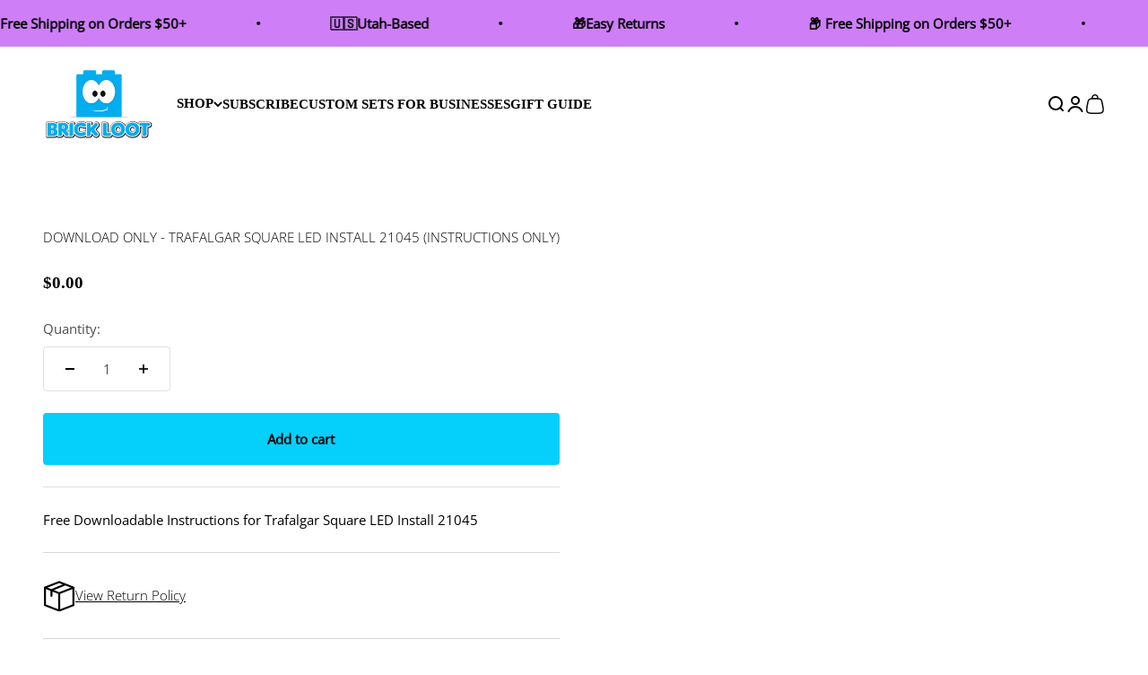

--- FILE ---
content_type: text/css
request_url: https://www.brickloot.com/cdn/shop/t/39/assets/custom.css?v=45379620528365799211769496454
body_size: 4098
content:
/** Shopify CDN: Minification failed

Line 627:56 Unexpected "{"

**/
product-card.product-card.product-card--blends.bg-custom.text-custom {
  border: 1px solid #d8d8d8;
}
.product-card__info {
  border-top: 1px solid #d8d8d8;
}
.product-card__info {
  height: 100%;
  align-content: space-around;
}
.product-card__info .rating-with-text {
    display: flex !important;
    flex-direction: column-reverse;
  gap:0;
}

.sub-block {
  width: 100%;
}
.product-gallery__ar-wrapper {
    border: 1px solid #d8d8d8;
    border-radius: 10px;
}
.testimonial {
    font-size: 14px;
}

button.product-gallery__thumbnail {
  border: 1px solid #d8d8d8;
  border-radius: 4px;
  aspect-ratio: 1;
}
.v-stack.gap-0\.5.w-full {
  padding: 0 20px 20px 20px;
}
.sub-info {
  padding-bottom: 40px;
}
img.product-card__image.product-card__image--primary.aspect-square {
  object-fit: cover;
}
.product-card--blends .product-card__info {
  padding-bottom: 20px;
  min-height: 210px;
}
.testimonial.rounded-sm.bg-custom {
  height: 100%;
}
.testimonial.rounded-sm.bg-custom {
  position: relative;
  overflow: hidden;
  border-radius: 10px;
}
.multi-column__item,
.link-block, .image-link-blocks__item.group.rounded.bg-secondary.text-custom {
  transition: transform 0.3s ease;
}
.multi-column__item:hover,
.link-block:hover, .image-link-blocks__item.group.rounded.bg-secondary.text-custom:hover {
  transform: translateY(-10px);
}
.multi-column.scroll-area.bleed.md\:unbleed {
  padding-top: 10px;
}
.image-link-blocks {
  padding-top: 20px;
}
.product-block {
  display: flex;
}

.stats-block {
  display: flex;
  flex-direction: column;
  align-items: center;
  text-align: center;
  width: 100%;
  max-width: 200px;
  margin-right: 60px;

}
.product-stats {
  display: flex;
  flex-direction: column;
  gap: 80px;

  margin-top: 40px;
  
  
}
.stat-info {
  font-size: 34px;
  font-weight: 400;
  word-break: keep-all;
  white-space: nowrap;
}
.stat-title {
  font-size: 16px;

  font-weight: 400;
}
div#judgeme_product_reviews {
  border: 1px solid #d8d8d8;
  border-radius: 10px;
}
span.reversed-link {
  font-weight: 400;
  font-family: "Open Sans";
}

.fieldset-with-submit {
  width: 90%;
}

.grid-heading {
  margin-top: 0;
  margin-bottom: 0;
  font-family: Futura, sans-serif;
  font-size: 40px;
  line-height: 1.1em;
}

.testimonial-grid-column-start {
  grid-column-start: 1;
}
.card-price {
  margin-top: 10px;
}

@media screen and (min-width: 700px) {
  .pieces-show-mobile {
    /* display: none !important; */
  }
}

@media screen and (max-width: 699px) {
  .pieces-card-block {
    /* display: none !important; */
  }
  .pieces-show-mobile {
    display: flex !important;
  }
  .product-block {
  flex-direction: column-reverse;
    gap: 40px;
  }

  .product-stats {
  flex-direction: row;
  gap: 20px;
  margin-top: 0 auto;
}
  .stat-info {
    font-size: 24px;
  }
  
.stats-block {
  margin-right: auto;
}
  
  .subscription-box-block-card  {
    display: flex !important;
    flex-direction: column;
    gap: 100px !important;
  }

  .newsletter-title, img.newsletter-image {
    display: none;
  }
  .newsletter-block {
    min-height: auto !important;
}
  .fieldset-with-submit {
    display: flex;
    margin: 0 auto;
    flex-direction: column;
        align-items: normal;
}
}

price-list.price-list {
  font-family: Futura;
  font-weight: 900;
}
.form-control input {
  background: #ffffff;
}
.fieldset-with-submit .button {
  height: 100%;
}
.floating-label {
  color: #000 !important;
}
.w-richtext li {
  margin-bottom: 10px;
}
.slideshow__controls {
  right: 50% !important;
}
.product-card__aside {
  padding-left: 20px;
}
a.rating.sm\:hidden {
  padding-left: 20px;
}
.testimonial.rounded-sm.bg-custom {
  aspect-ratio: 1;
}
product-card.product-card.product-card--blends.product-card--show-secondary-media.bg-custom.text-custom {
  display: flex;
  flex-direction: column;
  align-items: stretch;
}
.product-card__info {
  display: flex;
  flex-direction: column;
  justify-content: space-between;
  padding-bottom: 0 !important;
}
.product-card__info .button {
  width: 100%;
  border-radius: 0 0 6px 6px;
  color: #fff;
  background: #333333;
}
price-list.price-list {
  font-family: Futura;
}
.product-card__info .product-card__title {
  font-size: 18px;
  overflow: hidden;
  text-overflow: ellipsis;
  display: -webkit-box;
  -webkit-line-clamp: 2;
  -webkit-box-orient: vertical;
}
.product-card__info .price-list {
  font-size: 22px;
}
.product-card__info .button {
  font-size: 15px;
}
.product-card__info .button .icon {
  margin-bottom: -6px;
  width: 26px;
  height: 26px;
}
.rating .text-sm {
  font-size: 15px;
  padding-left: 8px;
}
@media screen and (max-width: 479px) {
  .grid-block {
    margin-bottom: 40px;
  }
  .grid-container {
    grid-template-rows: 1fr;
  }
  .month-highlight {
    aspect-ratio: 1;
  }
  .grid-half-block {
    grid-column-gap: 0px;
    grid-row-gap: 0px;
    flex-flow: column;
  }
  #span_mobile {
    grid-column: span 2;
  }
  .reasons-feature-block {
    padding-top: 20px;
  }
}

/*Gift guide + Bundle Builder */

@media screen and (min-width: 1150px) {
  .section-header {
    grid-template-columns: 1180px;
  }
 
}
 .shopify-section--media-grid .section-header {
    display: flex;
  }

@font-face {
      font-family: 'Futura Md BT Bold';
      src: url("/cdn/shop/files/Futura_Md_BT_Bold.woff2?v=1750429974") format("woff2");
      font-display: swap;
    }

.page-gift-guide .button,
.collection-custom-bundle-builder .button,
.shopify-section--slideshow-new .button,
.new-sections .button{
  border-radius: 60px;
  color: #04165B;
}

.page-gift-guide .slide-button2{
border-radius: 60px;
background: rgba(255, 255, 255, 0.35);
backdrop-filter: blur(6px);
color: #fff;
}

@media screen and (max-width: 699px) {
  .page-gift-guide .slide-button2{
  margin-top: 10px !important;
  }
 .page-gift-guide .slideshow__controls{
    display: none;
  }
 .page-gift-guide .controls-top-right { display: none!important; }

}


.page-gift-guide .tabs {
	max-width: var(--tabs-max-width);
	margin-inline-start: 0; 
	margin-inline-end: 0;
	display: grid;
  padding-right: 10%;
} 

.shopify-section--collection-tabs .tabs .tab,
.shopify-section--featured-collections-tabs .tabs .tab{
    white-space: nowrap;  
    cursor: pointer;
    color: #000;
}
.shopify-section--collection-tabs .tabs .tab span{
  font-weight: 600;
}
.shopify-section--collection-tabs .tabs .tab[aria-selected="true"] {
    background: var(--accent-background, var(--color-foreground, #000));
    color: var(--accent-foreground, #fff);
    box-shadow: none;
  }

  .shopify-section--collection-tabs .circle-button--fill{
    border-color: #45B9EB;
    background:#45B9EB;
    color: #04165B;
  }

  .shopify-section--collection-tabs .circle-button--fill[disabled] {
    background:transparent;
  }

  .shopify-section--collection-tabs .collection-card__content:first-child {
    margin-inline: -1.5rem;
  }

  .shopify-section--collection-tabs .collection-card__content-wrapper{
    width: 100%;
  }

  .shopify-section--collection-tabs .collection-card__content p{
    display: flex;
    align-items: center;
    justify-content: space-between;
  }

 @media screen and (max-width: 699px) {
   .shopify-section--collection-tabs .collection-card__content:first-child {
    margin-inline: 0;
     margin-block-end: 0;
  }
  .shopify-section--collection-tabs .collection-card__content p{
   font-size:1rem;
  }
  .page-gift-guide .tabs {
    padding-right: 0;
    margin-right: -20px;
  }
  .shopify-section--featured-collections-tabs .floating-controls-container .circle-button,
  .new-sections .floating-controls-container .circle-button{
    display: none;
  }
 } 
 @media screen and (min-width:1200px) { 
  .shopify-section--collection-tabs .collection-card{
    height: 100%;
  }
 .shopify-section--collection-tabs .collection-card .content-over-media{
  min-height: 345px;
  height: 100%;
 }
}

 @media screen and (min-width: 1400px) { 
  .page-gift-guide .h2,
  .page-gift-guide .shop-the-look__products .h2,
  .collection-custom-bundle-builder .h2,
  .new-sections .h2{
    font-size: 3.875rem;
  }
  .collection-custom-bundle-builder .bundle-cart-summary__title.h2{
    font-size: 3rem;
  }
 }

 @media screen and (max-width: 699px) { 
  .page-gift-guide .h2,
  .page-gift-guide .shop-the-look__products .h2,
  .collection-custom-bundle-builder .h2,
  .new-sections .h2{
    font-size: 1.875rem;
  }
 }

 .page-gift-guide .shop-the-look__products .h2{
   text-align:center;
  }
  @media screen and (pointer: fine) {
  .shopify-section--collection-tabs .collection-card:hover .collection-card__content-wrapper svg { 
    transform: translateY(0px);
  }
}
.shopify-section--featured-collections-tabs .tabs .tab{
  color: #fff;
}
.shopify-section--featured-collections-tabs .tabs .tab[aria-selected="true"] {
    background: #fff;
    color: #04165B;
    box-shadow: none;
  }

  .shopify-section--featured-collections-tabs .circle-button--fill{
    border-color: #fff;
    background: #fff;
    color: #04165B;
  }

  .new-sections .circle-button--fill{
    border-color: #00135A;
    background: #00135A;
    color: #fff;
  }

  .shopify-section--featured-collections-tabs .circle-button--fill[disabled],
  .new-sections .circle-button--fill[disabled] {
    background:transparent;
     color: #fff;
  }

  .new-sections .circle-button--fill[disabled] {
     color: #00135A;
  }

  .shopify-section--featured-collections-tabs .floating-controls-container .circle-button,
  .shopify-section--featured-collection.new-sections .floating-controls-container .circle-button{
    opacity: 1;
    visibility: visible;
    z-index: 10;
    top: -110px;
    transform: scale(1);
  }

  .shopify-section--featured-collection.new-sections .floating-controls-container .circle-button{   
    top: -142px;
  }

 .shopify-section--featured-collections-tabs .floating-controls-container .circle-button:first-of-type:not(:lang(ae), :lang(ar), :lang(arc), :lang(bcc), :lang(bqi), :lang(ckb), :lang(dv), :lang(fa), :lang(glk), :lang(he), :lang(ku), :lang(mzn), :lang(nqo), :lang(pnb), :lang(ps), :lang(sd), :lang(ug), :lang(ur), :lang(yi)),
 .shopify-section--featured-collection.new-sections .floating-controls-container .circle-button:first-of-type:not(:lang(ae), :lang(ar), :lang(arc), :lang(bcc), :lang(bqi), :lang(ckb), :lang(dv), :lang(fa), :lang(glk), :lang(he), :lang(ku), :lang(mzn), :lang(nqo), :lang(pnb), :lang(ps), :lang(sd), :lang(ug), :lang(ur), :lang(yi))  {
	left: auto;
  right: var(--spacing-20);
  margin-right:8px;
}

.shopify-section--featured-collections-tabs product-card.product-card.product-card--blends.bg-custom.text-custom,
.page-gift-guide .product-card__info,
.collection-custom-bundle-builder .product-card__info,
.new-sections .product-card__info{
	border: 0px;
}

.collection-custom-bundle-builder .product-card__info,
.new-sections .product-card__info{
	padding:0 20px;
  padding-top: 0;
}

.page-gift-guide .rating__star,
.collection-custom-bundle-builder .rating__star,
.new-sections .rating__star{
  display: none;
}
.page-gift-guide .rating__star:first-child,
.collection-custom-bundle-builder .rating__star:first-child,
.new-sections .rating__star:first-child{
  display: inline-block;
}

.page-gift-guide .rating-block,
.collection-custom-bundle-builder .rating-block,
.new-sections .rating-block{
  order: 1;
}
.page-gift-guide .product-card__title,
.collection-custom-bundle-builder .product-card__title,
.new-sections .product-card__title{
 order: 2;
 min-height: 58px;
 font-size: 20px;
font-family: Jost; 
color: #000;
}
 .page-gift-guide .rating .text-sm,
 .page-gift-guide .pieces-card-block ,
 .collection-custom-bundle-builder .rating .text-sm,
 .collection-custom-bundle-builder .pieces-card-block,
 .new-sections .rating .text-sm,
 .new-sections .pieces-card-block{
	font-size: 14px;
	padding-left: 5px;
  font-weight: 600;
  color: #00135A;
}

.page-gift-guide .product-card,
.collection-custom-bundle-builder .product-card,
.new-sections .product-card,
.collection-custom-bundle-builder .product-card .product-card__figure img,
.new-sections .product-card .product-card__figure img{
  border-radius: 20px;
  /* border-bottom-left-radius: 0;
  border-bottom-right-radius: 0; */
}


.page-gift-guide .product-card__image:not(:lang(ae), :lang(ar), :lang(arc), :lang(bcc), :lang(bqi), :lang(ckb), :lang(dv), :lang(fa), :lang(glk), :lang(he), :lang(ku), :lang(mzn), :lang(nqo), :lang(pnb), :lang(ps), :lang(sd), :lang(ug), :lang(ur), :lang(yi)),
.new-sections .product-card__image:not(:lang(ae), :lang(ar), :lang(arc), :lang(bcc), :lang(bqi), :lang(ckb), :lang(dv), :lang(fa), :lang(glk), :lang(he), :lang(ku), :lang(mzn), :lang(nqo), :lang(pnb), :lang(ps), :lang(sd), :lang(ug), :lang(ur), :lang(yi)){
	border-top-left-radius: 20px;
	border-top-right-radius: 20px;
}

.page-gift-guide .badge:not(.badge--lg),
 .collection-custom-bundle-builder .badge:not(.badge--lg),
 .new-sections .badge:not(.badge--lg){
    font-size: 14px;
    font-family: "Open Sans";
    padding: 3px var(--spacing-2);
    padding-block-start: var(--spacing-1);
    padding-block-end: var(--spacing-1);
    border-radius: 20px;
  }
@media screen and (min-width: 700px) {
 .page-gift-guide .badge:not(.badge--lg),
 .collection-custom-bundle-builder .badge:not(.badge--lg),
 .new-sections .badge:not(.badge--lg){
    padding: 3px var(--spacing-5);
    padding-block-start: var(--spacing-2);
    padding-block-end: var(--spacing-2);
  }
}

 .page-gift-guide .pieces-card-block,
 .collection-custom-bundle-builder .pieces-card-block,
 .new-sections .pieces-card-block{
  color: #000;
 }
.page-gift-guide .price-list,
.collection-custom-bundle-builder .price-list,
.new-sections .price-list{
 order: 3;
  font-family: 'Futura Md BT Bold';
  font-size: 20px;
  font-weight: 700;
}

.page-gift-guide .price-list  compare-at-price,
.collection-custom-bundle-builder .price-list  compare-at-price,
.new-sections .price-list  compare-at-price{ 
  font-size: 14px;
}

.page-gift-guide .price-list  .text-subdued,
.collection-custom-bundle-builder .price-list  .text-subdued,
.new-sections .price-list  .text-subdued{ 
  color: #31326D;
}



.page-gift-guide .product-card__info .rating-with-text,
.collection-custom-bundle-builder .product-card__info .rating-with-text,
.new-sections .product-card__info .rating-with-text{
	flex-direction: column;
}

.page-gift-guide .product-card--blends .product-card__info,
.collection-custom-bundle-builder .product-card--blends .product-card__info,
.new-sections .product-card--blends .product-card__info{
	min-height: 1px;
}
.page-gift-guide .product-card__quick-buy,
.collection-custom-bundle-builder .product-card__quick-buy,
.new-sections .product-card__quick-buy{
  width: 100%;
  opacity: 1;
    visibility: visible;
    position: static;
    transform: translateY(0px);
}

.page-gift-guide .product-card__quick-buy .shopify-product-form .button,
.new-sections .product-card__quick-buy .shopify-product-form .button,
.collection-custom-bundle-builder .product-card__quick-buy .shopify-product-form .button,
.bundle-builder_collection .product-card__quick-buy .button,
#BundleAddToCartBtn{
  background: #000;
  color: #fff;
  border-radius: 60px;
}

.page-gift-guide .product-card__quick-buy .button:disabled,
.collection-custom-bundle-builder .product-card__quick-buy .button:disabled,
.new-sections .product-card__quick-buy .button:disabled,{
 opacity: 0.5;
}

.page-gift-guide .product-card__quick-buy .shopify-product-form .button:hover,  
.new-sections .product-card__quick-buy .shopify-product-form .button:hover,
.collection-custom-bundle-builder .product-card__quick-buy .shopify-product-form .button:hover,
.bundle-builder_collection .product-card__quick-buy .button:hover,
#BundleAddToCartBtn:hover{  
background: #04D0FB;
backdrop-filter: blur(6px);
color: #00135A;
}
@media screen and (min-width: 1400px) {
.page-gift-guide .product-card__info,
.new-sections .product-card__info,
.collection-custom-bundle-builder .product-card__info{
	--product-card-info-padding: var(--spacing-6) 0 var(--spacing-8) 0;
}
}

@media screen and (max-width:699px) {
.page-gift-guide .product-card__info .v-stack.gap-0\.5.w-full,
.new-sections .product-card__info .v-stack.gap-0\.5.w-full,
.collection-custom-bundle-builder .product-card__info .v-stack.gap-0\.5.w-full{
	padding: 0 0px 20px;
}
.page-gift-guide .product-card__title,
.new-sections .product-card__title,
.collection-custom-bundle-builder .product-card__title{
	font-size: 16px;
  min-height: 52px;	
}
.page-gift-guide .price-list,
.new-sections .price-list,
.collection-custom-bundle-builder .price-list {	
	font-size: 18px;
}
.page-gift-guide .badge:not(.badge--lg),
.new-sections  .badge:not(.badge--lg),
.collection-custom-bundle-builder .badge:not(.badge--lg) {
	font-size: 11px;
}

}


.page-gift-guide .slide_content,
.shopify-section--slideshow-new .slide_content,
.subhead2{
    font-size: 14px;
    font-weight: 600;
  }
@media screen and (min-width: 700px) {
  .page-gift-guide .slide_content,
  .shopify-section--slideshow-new .slide_content,
  .subhead2{
    font-size: 20px;
  }
  .page-gift-guide .button,
  .collection-custom-bundle-builder .button,
  .shopify-section--slideshow-new .button,
  .new-sections .button{
    font-size: 18px;
  }
  .page-gift-guide.slide-btnbar{
    margin-block-start: var(--spacing-8)!important;
  }
  .page-gift-guide .slideshow__controls {
    right: 5% !important;
  }
  .page-gift-guide .button--xl,
  .new-sections .button--xl{
    padding-block-start: 0.9em;
    padding-block-end: 0.9rem;
  }
}
@media screen and (max-width: 699px) {
.slide-btnbar{
  flex-direction: column;
  max-width: 255px;
}
.page-gift-guide .button,
.page-gift-guide .slide_content,
.shopify-section--slideshow-new .slide_content,
.shopify-section--slideshow-new .button,
.new-sections .button{
  width: 100%;
  font-size: 16px;
}

.shopify-section--slideshow-new .slide_content,
.subhead2{
    font-size: 20px;
    font-weight: 600;
    line-height: 1.2;
  }
.page-gift-guide .btn-bar,
.new-sections .btn-bar{
  margin-top: 0 !important;
}
.page-gift-guide .horizontal-product__cta .button{
  background: #000;
  color: #fff;
}

.page-gift-guide .horizontal-product__info .text-sm.bold{
 font-family: Jost;
  font-weight: 700;
}

}

@media screen and (min-width: 1400px) {
  .page-gift-guide,
  .collection-custom-bundle-builder,
  .shopify-section--image-link-blocks.new-sections,
  .shopify-section--media-with-text.new-sections,
  .shopify-section--featured-collection.new-sections,
  .shopify-section--shop-the-look.new-sections{
    --container-max-width: 100%;
  }


  .shopify-section--media-with-text.new-sections,
  .shopify-section--featured-collection.new-sections,
  .shopify-section--shop-the-look.new-sections,
  .shopify-section--multiple-images-with-text.new-sections,
  .shopify-section--timeline.new-sections,
  .shopify-section--text-with-icons.new-sections{
    --container-max-width: 1400px;
  }

  .page-gift-guide .shop-the-look {
   column-gap: 60px;
  }

  .shop-the-look__carousel {
    --shop-the-look-carousel-width: 68%;
  }

}

@media screen and (min-width: 1000px) {
  .page-gift-guide .shop-the-look {
    --shop-the-look-grid: auto / minmax(0, 1fr) 35%;
  }
}
/* BUNDLE BUILDER */

@media screen and (min-width: 1000px) {
  .collection-custom-bundle-builder .collection--filters-sidebar {
    grid-template-columns: minmax(0,1fr) var(--collection-sidebar-width);
    --collection-sidebar-width: 350px;
  }

 .collection-custom-bundle-builder .collection__facets {
    order: 2;
  }
  .collection-custom-bundle-builder .collection__pagination {
    grid-column-end: inherit;
    order: 3;
  }
   .collection-custom-bundle-builder .collection__top-bar {   
    grid-template-columns: 1fr;   
    column-gap: 0;
  }

  .active-facets {
	 margin-block-start: 0px;
	 margin-block-end: 0px; 
    grid-column: 1 / -1; /* full width below summary */
    margin-top: var(--spacing-4);
}
  
}

@media screen and (min-width: 1400px) {
  .collection-custom-bundle-builder .shopify-section--collection-banner .h0{
    font-size: 7.5rem;
  }
   .collection-custom-bundle-builder .collection--filters-sidebar {
    --collection-sidebar-width: 24.7%;
  }
}



/*BUNDLES PAGE*/
.bundle-builder_collection .product-card__quick-buy .button:disabled,
.bundle-builder_collection .product-card__quick-buy .button:disabled:hover,
#BundleAddToCartBtn:disabled,
#BundleAddToCartBtn:disabled:hover{
  border-radius: 60px;
  background: #F2F2F2;
  color: #818181;
  opacity: 1;
}
.bundle-builder_collection .product-list__promo .content-over-media,
.bundle-builder_collection .product-list__promo .content-over-media img{
  border-radius: 20px;
 
}

@media screen and (min-width: 1150px) {
  .bundle-builder_collection .facets-horizontal {	
    margin-inline-start: auto;
    margin-inline-end: auto;
  }
 .bundle-builder_collection .facets-summary .contents {
    display: flex;
    width: 100%;
  }

 .bundle-builder_collection .product-card__info .v-stack.gap-0\.5.w-full {
    padding: 0 0px 20px;  
}

.bundle-builder_collection .product-card__info{
    margin-block-start: 15px;
  }
}
.bundle-cart-item__prices{
	font-family: Futura Md BT Bold;
	font-size: 16px;
	font-weight: 700;
   color: #31326D;
}

.bundle-cart-item__prices.has-compare .price{
  color:#DF0909;
}
.bundle-cart-item__prices.has-compare .compare,
.bundle-cart-item__remove{
 font-size: 12px;
}

.bundle-cart-item__remove{
  color: #171717;
  font-weight: 400;
  position: absolute;
  right:0;
  top:50%;
  transform: translateY(-50%);
}
.bundle-cart-item {
	position: relative;
}
.bundle-cart-item__info{  
 padding-inline-end: 25%;
}

.bundle-cart__promo {
  display: flex;
  padding: 9px 12px;
  justify-content: center;
  align-items: center;
  gap: 10px;
  border-radius: 20px;
  background: #D00012;
  color: #FFF;
  font-family: Futura Md BT Bold;
  font-size: 13px;
  font-weight: 500;
}



@media screen and (max-width: 699px) {
  .bundle-builder_collection .product-card__badge-list:not(:lang(ae), :lang(ar), :lang(arc), :lang(bcc), :lang(bqi), :lang(ckb), :lang(dv), :lang(fa), :lang(glk), :lang(he), :lang(ku), :lang(mzn), :lang(nqo), :lang(pnb), :lang(ps), :lang(sd), :lang(ug), :lang(ur), :lang(yi)) {
	left: 20px;
  top: 20px;
}
.collection-custom-bundle-builder .product-card__title {
    font-size: 16px;
    min-height: 1px;
  }
  .collection-custom-bundle-builder .collection {
    margin-block-start: var(--spacing-1);
  } 
}  

/*PDP BUNDLE*/

.bundle-tier-selector__options{
  display: flex;
  width: 100%;
 border-radius: 100px;
 border: 1px solid #CCC;
 overflow: hidden;
}

.bundle-tier-selector__options button {
  flex: 1;           
  padding: 12px 0;
  text-align: center;
  border: none;
  background: transparent;
  color: #000000;
  cursor: pointer;
  border-right: 1px solid #CCC;
  display: flex;
  flex-direction: column;
  align-items: center;
  justify-content: center;
}

.bundle-tier-option.is-active{
  background-color: #000000;
  color: #FFFFFF;
}

.bundle-tier-selector__options button:last-child {
  border-right: none;
}

.bundle-tier-option strong {
  font-size: 18px;
  font-weight: 700;
}
.bundle-tier-option:first-child strong {
	background: none !important;
}
.bundle-tier-option span {
  font-size: 14px;
  font-weight: 600;  
}
.block-label {
  font-size: 15px;
  font-weight: 400;
  color: rgba(0, 0, 0, 0.70);
}
.block-label span{
   font-weight: 700;
}
/*NEW SECTIONS*/
.bottom_text{
  font-size: 18px;
  font-weight: 600;
  line-height: 1.2;
}

@media screen and (max-width: 699px) {
  .bottom_text{
    font-size: 18px;
  }
}

.new-sections .multiple-images-with-text__image-list[layout="collage"] {
	gap: 0;
}

.new-sections .multiple-images-with-text__image-list > img:nth-child(2){
  margin-right: -20px;
}

.new-sections .product-list{
  padding-block-end: 2px;
  padding-block-start: 1px;
}
.new-sections .multi-column .block-image{  
  position: relative;  
  margin-inline: auto;
}
.new-sections .multi-column .block-image, .new-sections .multi-column .block-image img{
  object-fit: cover;
  max-width: 250px;
  height: 250px;
  border-radius: 50%;
}
.new-sections .multi-column .step_text{
   position: absolute;
   left: -19px;
   top:0px;
   font-size: 52px;
   width: 75px;
   height: 75px;
   border-radius: 50%;
   display: flex;
   align-items: center;
   justify-content: center;
   font-family: Jost;
   font-weight: 700;
}

.tooltip_arrow{
  position: absolute;
  bottom: -11px;
  inset-inline-start: 50%;
  transform: translate(-50%);
}

b, strong {
	font-weight: 700;
}

.button svg.icon{
  width:18px;
}

@media screen and (max-width: 699px) {
  .shopify-section--slideshow-new .slideshow {
    --content-over-media-gap: var(--section-inner-spacing-inline);
    background: var(--slideshow-background);
    padding-block-start: var(--section-inner-max-spacing-block);
    padding-block-end: var(--section-inner-max-spacing-block);
    padding-inline-start: max(var(--container-gutter),50% - var(--container-max-width) / 2);
    padding-inline-end: max(var(--container-gutter),50% - var(--container-max-width) / 2);
  }

  .shopify-section--slideshow-new .slideshow .content-over-media {
    border-radius: 24px;
  }

 .shopify-section--slideshow-new  .slideshow__controls {
	right: 20px !important;	
  }
  .shopify-section--slideshow-new .prose {
    padding-left: 0px;
    padding-right: 0px;
  }
}
.shop-the-look__products .prose ul{
  list-style-position: inside;
  padding-left: 0;
}
.shop-the-look__products .prose ul li{
  padding-left: 1.2em;
  text-indent: -1.2em;
}
.new-sections .prose p:not(.h0,.h1, .h2,.h3,.h4), .prose ul li, .bottom-content, .new-sections .accordion__toggle{
  font-size:18px;
}

@media screen and (min-width: 1400px) {
 .new-sections .prose p:not(.h0,.h1, .h2,.h3,.h4), .prose ul li, .bottom-content, .new-sections .accordion__toggle{
    font-size: 20px;
  }
}

.price-box {
	background: rgba(255,255,255,0.35);
	backdrop-filter: blur(10px);
	border-radius: 15px;
	padding: 20px 40px;
	display: block;
  margin-left: auto;
  margin-right: auto;
	margin-bottom: 0px;
  max-width: max-content;
}

.price-main {
	font-size: 36px;
  font-family: Jost;
	font-weight: 700;
}
.price-details {
	font-size: 14px;
  margin-top: 0px!important;
}

.spots-left {
	background: rgba(255,200,0,0.9);
	color: #1a1a1a;
	padding: 5px 15px;
	border-radius: 20px;
	font-weight: 600;
	display: inline-block;
}

@media screen and (max-width: 699px) {
  .price-main {
    font-size: 30px;
  }
  .price-box {
    padding: 20px 20px;    
    display: block;
    max-width: max-content;
    text-align: center;
  }
  .timeline__image {
    max-width: 100%;
  }
}

@media screen and (max-width: 420px) {
  .price-box {    
    max-width: 100%;
  }
}

--- FILE ---
content_type: text/json
request_url: https://conf.config-security.com/model
body_size: 84
content:
{"title":"recommendation AI model (keras)","structure":"release_id=0x74:69:6e:38:4d:71:4e:26:33:77:70:73:7f:6e:33:57:5e:62:64:34:4b:72:6d:6f:7d:3d:49:73:25;keras;d8ll5iii55yy663ke3137fwil6ee067gj77ovynb3yjgv0gxll57ttduly0wjqhz8qi6x96w","weights":"../weights/74696e38.h5","biases":"../biases/74696e38.h5"}

--- FILE ---
content_type: text/javascript; charset=utf-8
request_url: https://www.brickloot.com/products/download-only-trafalgar-square-led-install-21045-instructions-only.js
body_size: -115
content:
{"id":8764042969385,"title":"Download Only - Trafalgar Square LED Install 21045 (Instructions only)","handle":"download-only-trafalgar-square-led-install-21045-instructions-only","description":"\u003cspan style=\"font-weight: 400;\" data-mce-fragment=\"1\" data-mce-style=\"font-weight: 400;\"\u003eFree Downloadable Instructions for Trafalgar Square LED Install 21045\u003c\/span\u003e","published_at":"2025-06-06T18:16:02-06:00","created_at":"2023-10-11T22:19:35-06:00","vendor":"Brick Loot","type":"Instructions","tags":["Download"],"price":0,"price_min":0,"price_max":0,"available":true,"price_varies":false,"compare_at_price":null,"compare_at_price_min":0,"compare_at_price_max":0,"compare_at_price_varies":false,"variants":[{"id":46958786249001,"title":"Default Title","option1":"Default Title","option2":null,"option3":null,"sku":null,"requires_shipping":false,"taxable":true,"featured_image":null,"available":true,"name":"Download Only - Trafalgar Square LED Install 21045 (Instructions only)","public_title":null,"options":["Default Title"],"price":0,"weight":0,"compare_at_price":null,"inventory_quantity":-22,"inventory_management":null,"inventory_policy":"deny","barcode":null,"requires_selling_plan":false,"selling_plan_allocations":[]}],"images":[],"featured_image":null,"options":[{"name":"Title","position":1,"values":["Default Title"]}],"url":"\/products\/download-only-trafalgar-square-led-install-21045-instructions-only","requires_selling_plan":false,"selling_plan_groups":[]}

--- FILE ---
content_type: application/x-javascript
request_url: https://app.cart-bot.net/public/status/shop/brickloot.myshopify.com.js?1769940058
body_size: -300
content:
var giftbee_settings_updated='1732040467c';